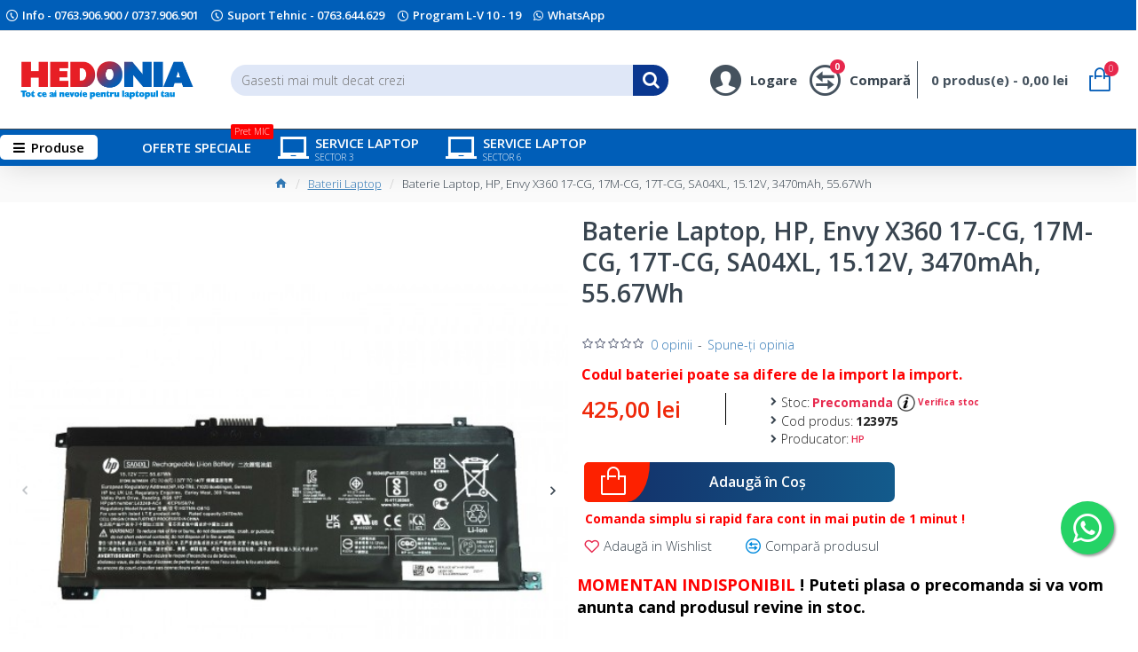

--- FILE ---
content_type: text/html; charset=UTF-8
request_url: https://hedonia.ro/livrare/
body_size: 770
content:
<!DOCTYPE html>
<html>
<head>
<link href="https://fonts.googleapis.com/css?family=Open+Sans&display=swap" rel="stylesheet">
<link href="css/all.css" rel="stylesheet">
<style>
.time {
    font-family: 'Open Sans', sans-serif;
	font-size: 13px;
	line-height: 3px;
	color: #090;
}
.stoc {
    font-family: 'Open Sans', sans-serif;
	font-size: 14px;
	line-height: 23px;
	color: #090;
}
.text {
    font-family: 'Open Sans', sans-serif;
	font-size: 14px;
	line-height: 20px;
	color: #222222;
}

sup {
    font-size: 65%;
    line-height: 0;
    position: relative;
    margin-left: .1em;
    vertical-align: baseline;
	    top: -0.4em;
}

.text-label {
    color: #999;
	font-family: 'Open Sans', sans-serif;
    margin: 0 0 0px;
    font-size: 13px;
	line-height: 19px;
}
.online {
    color: #ff5500;
	font-family: 'Open Sans', sans-serif;
    margin: 0 0 0px;
    font-size: 14px;
	line-height: 19px;
}
</style>
</head>

<body>
<div class="stoc"><p><i class="fas fa-bullseye" style="font-size:14px;"></i> <b>95% din produsele noastre se afla fizic in stoc.</b></p></div><div class="text"><p><i class="fas fa-home" style="font-size:14px;"></i> Ajunge la tine..</p></div><div class="text"><p>Livrare prin Curier Rapid - <b>20<sup>00</sup></b> lei</div><div class="text"><p>Livrare prin EasyBox/FanBox - <b>15<sup>00</sup></b> lei</div><div class="time">Luni, 26 Ianuarie - Miercuri, 28 Ianuarie</p></div><div class="text"><p><i class="fas fa-map-marker" style="font-size:14px;"></i> Produsele pot fi ridicate personal imediat in intervalul orar <b>L - V 10<sup>00</sup> - 18<sup>45</sup></b> din locatia <b>PCLaptop Dristor - Str. Racari, nr.14, bl.44, parter.</b></p></div><div class="text"><p><i class="fas fa-map-marker" style="font-size:14px;"></i> Produsele pot fi ridicate personal in <b>24-48 ore din locatia PCLaptop Crangasi - Str. Vintila Mihailescu, nr.7 bl.57, parter.</b></p></div><br>
<div class="text"><p><i class="fas fa-phone-volume"style="font-size:14px;"></i> Suport telefonic : 0763.644.629</p></div>
<div class="text"><p><i class="fas fa-exchange-alt"style="font-size:14px;"></i> Posibilitate de retur 14 zile</p></div>
</body>
</html>


<div class="online"> <b>Grabeste-te! Inca 2 persoane </b> se uita acum la acest produs. </div>



--- FILE ---
content_type: text/html; charset=utf-8
request_url: https://www.google.com/recaptcha/api2/anchor?ar=1&k=6LeS4L4UAAAAAADBgQbWfotn34A0UWiHPl-weZBB&co=aHR0cHM6Ly9oZWRvbmlhLnJvOjQ0Mw..&hl=en&v=PoyoqOPhxBO7pBk68S4YbpHZ&size=normal&anchor-ms=20000&execute-ms=30000&cb=m8f3z0xhrtwf
body_size: 49357
content:
<!DOCTYPE HTML><html dir="ltr" lang="en"><head><meta http-equiv="Content-Type" content="text/html; charset=UTF-8">
<meta http-equiv="X-UA-Compatible" content="IE=edge">
<title>reCAPTCHA</title>
<style type="text/css">
/* cyrillic-ext */
@font-face {
  font-family: 'Roboto';
  font-style: normal;
  font-weight: 400;
  font-stretch: 100%;
  src: url(//fonts.gstatic.com/s/roboto/v48/KFO7CnqEu92Fr1ME7kSn66aGLdTylUAMa3GUBHMdazTgWw.woff2) format('woff2');
  unicode-range: U+0460-052F, U+1C80-1C8A, U+20B4, U+2DE0-2DFF, U+A640-A69F, U+FE2E-FE2F;
}
/* cyrillic */
@font-face {
  font-family: 'Roboto';
  font-style: normal;
  font-weight: 400;
  font-stretch: 100%;
  src: url(//fonts.gstatic.com/s/roboto/v48/KFO7CnqEu92Fr1ME7kSn66aGLdTylUAMa3iUBHMdazTgWw.woff2) format('woff2');
  unicode-range: U+0301, U+0400-045F, U+0490-0491, U+04B0-04B1, U+2116;
}
/* greek-ext */
@font-face {
  font-family: 'Roboto';
  font-style: normal;
  font-weight: 400;
  font-stretch: 100%;
  src: url(//fonts.gstatic.com/s/roboto/v48/KFO7CnqEu92Fr1ME7kSn66aGLdTylUAMa3CUBHMdazTgWw.woff2) format('woff2');
  unicode-range: U+1F00-1FFF;
}
/* greek */
@font-face {
  font-family: 'Roboto';
  font-style: normal;
  font-weight: 400;
  font-stretch: 100%;
  src: url(//fonts.gstatic.com/s/roboto/v48/KFO7CnqEu92Fr1ME7kSn66aGLdTylUAMa3-UBHMdazTgWw.woff2) format('woff2');
  unicode-range: U+0370-0377, U+037A-037F, U+0384-038A, U+038C, U+038E-03A1, U+03A3-03FF;
}
/* math */
@font-face {
  font-family: 'Roboto';
  font-style: normal;
  font-weight: 400;
  font-stretch: 100%;
  src: url(//fonts.gstatic.com/s/roboto/v48/KFO7CnqEu92Fr1ME7kSn66aGLdTylUAMawCUBHMdazTgWw.woff2) format('woff2');
  unicode-range: U+0302-0303, U+0305, U+0307-0308, U+0310, U+0312, U+0315, U+031A, U+0326-0327, U+032C, U+032F-0330, U+0332-0333, U+0338, U+033A, U+0346, U+034D, U+0391-03A1, U+03A3-03A9, U+03B1-03C9, U+03D1, U+03D5-03D6, U+03F0-03F1, U+03F4-03F5, U+2016-2017, U+2034-2038, U+203C, U+2040, U+2043, U+2047, U+2050, U+2057, U+205F, U+2070-2071, U+2074-208E, U+2090-209C, U+20D0-20DC, U+20E1, U+20E5-20EF, U+2100-2112, U+2114-2115, U+2117-2121, U+2123-214F, U+2190, U+2192, U+2194-21AE, U+21B0-21E5, U+21F1-21F2, U+21F4-2211, U+2213-2214, U+2216-22FF, U+2308-230B, U+2310, U+2319, U+231C-2321, U+2336-237A, U+237C, U+2395, U+239B-23B7, U+23D0, U+23DC-23E1, U+2474-2475, U+25AF, U+25B3, U+25B7, U+25BD, U+25C1, U+25CA, U+25CC, U+25FB, U+266D-266F, U+27C0-27FF, U+2900-2AFF, U+2B0E-2B11, U+2B30-2B4C, U+2BFE, U+3030, U+FF5B, U+FF5D, U+1D400-1D7FF, U+1EE00-1EEFF;
}
/* symbols */
@font-face {
  font-family: 'Roboto';
  font-style: normal;
  font-weight: 400;
  font-stretch: 100%;
  src: url(//fonts.gstatic.com/s/roboto/v48/KFO7CnqEu92Fr1ME7kSn66aGLdTylUAMaxKUBHMdazTgWw.woff2) format('woff2');
  unicode-range: U+0001-000C, U+000E-001F, U+007F-009F, U+20DD-20E0, U+20E2-20E4, U+2150-218F, U+2190, U+2192, U+2194-2199, U+21AF, U+21E6-21F0, U+21F3, U+2218-2219, U+2299, U+22C4-22C6, U+2300-243F, U+2440-244A, U+2460-24FF, U+25A0-27BF, U+2800-28FF, U+2921-2922, U+2981, U+29BF, U+29EB, U+2B00-2BFF, U+4DC0-4DFF, U+FFF9-FFFB, U+10140-1018E, U+10190-1019C, U+101A0, U+101D0-101FD, U+102E0-102FB, U+10E60-10E7E, U+1D2C0-1D2D3, U+1D2E0-1D37F, U+1F000-1F0FF, U+1F100-1F1AD, U+1F1E6-1F1FF, U+1F30D-1F30F, U+1F315, U+1F31C, U+1F31E, U+1F320-1F32C, U+1F336, U+1F378, U+1F37D, U+1F382, U+1F393-1F39F, U+1F3A7-1F3A8, U+1F3AC-1F3AF, U+1F3C2, U+1F3C4-1F3C6, U+1F3CA-1F3CE, U+1F3D4-1F3E0, U+1F3ED, U+1F3F1-1F3F3, U+1F3F5-1F3F7, U+1F408, U+1F415, U+1F41F, U+1F426, U+1F43F, U+1F441-1F442, U+1F444, U+1F446-1F449, U+1F44C-1F44E, U+1F453, U+1F46A, U+1F47D, U+1F4A3, U+1F4B0, U+1F4B3, U+1F4B9, U+1F4BB, U+1F4BF, U+1F4C8-1F4CB, U+1F4D6, U+1F4DA, U+1F4DF, U+1F4E3-1F4E6, U+1F4EA-1F4ED, U+1F4F7, U+1F4F9-1F4FB, U+1F4FD-1F4FE, U+1F503, U+1F507-1F50B, U+1F50D, U+1F512-1F513, U+1F53E-1F54A, U+1F54F-1F5FA, U+1F610, U+1F650-1F67F, U+1F687, U+1F68D, U+1F691, U+1F694, U+1F698, U+1F6AD, U+1F6B2, U+1F6B9-1F6BA, U+1F6BC, U+1F6C6-1F6CF, U+1F6D3-1F6D7, U+1F6E0-1F6EA, U+1F6F0-1F6F3, U+1F6F7-1F6FC, U+1F700-1F7FF, U+1F800-1F80B, U+1F810-1F847, U+1F850-1F859, U+1F860-1F887, U+1F890-1F8AD, U+1F8B0-1F8BB, U+1F8C0-1F8C1, U+1F900-1F90B, U+1F93B, U+1F946, U+1F984, U+1F996, U+1F9E9, U+1FA00-1FA6F, U+1FA70-1FA7C, U+1FA80-1FA89, U+1FA8F-1FAC6, U+1FACE-1FADC, U+1FADF-1FAE9, U+1FAF0-1FAF8, U+1FB00-1FBFF;
}
/* vietnamese */
@font-face {
  font-family: 'Roboto';
  font-style: normal;
  font-weight: 400;
  font-stretch: 100%;
  src: url(//fonts.gstatic.com/s/roboto/v48/KFO7CnqEu92Fr1ME7kSn66aGLdTylUAMa3OUBHMdazTgWw.woff2) format('woff2');
  unicode-range: U+0102-0103, U+0110-0111, U+0128-0129, U+0168-0169, U+01A0-01A1, U+01AF-01B0, U+0300-0301, U+0303-0304, U+0308-0309, U+0323, U+0329, U+1EA0-1EF9, U+20AB;
}
/* latin-ext */
@font-face {
  font-family: 'Roboto';
  font-style: normal;
  font-weight: 400;
  font-stretch: 100%;
  src: url(//fonts.gstatic.com/s/roboto/v48/KFO7CnqEu92Fr1ME7kSn66aGLdTylUAMa3KUBHMdazTgWw.woff2) format('woff2');
  unicode-range: U+0100-02BA, U+02BD-02C5, U+02C7-02CC, U+02CE-02D7, U+02DD-02FF, U+0304, U+0308, U+0329, U+1D00-1DBF, U+1E00-1E9F, U+1EF2-1EFF, U+2020, U+20A0-20AB, U+20AD-20C0, U+2113, U+2C60-2C7F, U+A720-A7FF;
}
/* latin */
@font-face {
  font-family: 'Roboto';
  font-style: normal;
  font-weight: 400;
  font-stretch: 100%;
  src: url(//fonts.gstatic.com/s/roboto/v48/KFO7CnqEu92Fr1ME7kSn66aGLdTylUAMa3yUBHMdazQ.woff2) format('woff2');
  unicode-range: U+0000-00FF, U+0131, U+0152-0153, U+02BB-02BC, U+02C6, U+02DA, U+02DC, U+0304, U+0308, U+0329, U+2000-206F, U+20AC, U+2122, U+2191, U+2193, U+2212, U+2215, U+FEFF, U+FFFD;
}
/* cyrillic-ext */
@font-face {
  font-family: 'Roboto';
  font-style: normal;
  font-weight: 500;
  font-stretch: 100%;
  src: url(//fonts.gstatic.com/s/roboto/v48/KFO7CnqEu92Fr1ME7kSn66aGLdTylUAMa3GUBHMdazTgWw.woff2) format('woff2');
  unicode-range: U+0460-052F, U+1C80-1C8A, U+20B4, U+2DE0-2DFF, U+A640-A69F, U+FE2E-FE2F;
}
/* cyrillic */
@font-face {
  font-family: 'Roboto';
  font-style: normal;
  font-weight: 500;
  font-stretch: 100%;
  src: url(//fonts.gstatic.com/s/roboto/v48/KFO7CnqEu92Fr1ME7kSn66aGLdTylUAMa3iUBHMdazTgWw.woff2) format('woff2');
  unicode-range: U+0301, U+0400-045F, U+0490-0491, U+04B0-04B1, U+2116;
}
/* greek-ext */
@font-face {
  font-family: 'Roboto';
  font-style: normal;
  font-weight: 500;
  font-stretch: 100%;
  src: url(//fonts.gstatic.com/s/roboto/v48/KFO7CnqEu92Fr1ME7kSn66aGLdTylUAMa3CUBHMdazTgWw.woff2) format('woff2');
  unicode-range: U+1F00-1FFF;
}
/* greek */
@font-face {
  font-family: 'Roboto';
  font-style: normal;
  font-weight: 500;
  font-stretch: 100%;
  src: url(//fonts.gstatic.com/s/roboto/v48/KFO7CnqEu92Fr1ME7kSn66aGLdTylUAMa3-UBHMdazTgWw.woff2) format('woff2');
  unicode-range: U+0370-0377, U+037A-037F, U+0384-038A, U+038C, U+038E-03A1, U+03A3-03FF;
}
/* math */
@font-face {
  font-family: 'Roboto';
  font-style: normal;
  font-weight: 500;
  font-stretch: 100%;
  src: url(//fonts.gstatic.com/s/roboto/v48/KFO7CnqEu92Fr1ME7kSn66aGLdTylUAMawCUBHMdazTgWw.woff2) format('woff2');
  unicode-range: U+0302-0303, U+0305, U+0307-0308, U+0310, U+0312, U+0315, U+031A, U+0326-0327, U+032C, U+032F-0330, U+0332-0333, U+0338, U+033A, U+0346, U+034D, U+0391-03A1, U+03A3-03A9, U+03B1-03C9, U+03D1, U+03D5-03D6, U+03F0-03F1, U+03F4-03F5, U+2016-2017, U+2034-2038, U+203C, U+2040, U+2043, U+2047, U+2050, U+2057, U+205F, U+2070-2071, U+2074-208E, U+2090-209C, U+20D0-20DC, U+20E1, U+20E5-20EF, U+2100-2112, U+2114-2115, U+2117-2121, U+2123-214F, U+2190, U+2192, U+2194-21AE, U+21B0-21E5, U+21F1-21F2, U+21F4-2211, U+2213-2214, U+2216-22FF, U+2308-230B, U+2310, U+2319, U+231C-2321, U+2336-237A, U+237C, U+2395, U+239B-23B7, U+23D0, U+23DC-23E1, U+2474-2475, U+25AF, U+25B3, U+25B7, U+25BD, U+25C1, U+25CA, U+25CC, U+25FB, U+266D-266F, U+27C0-27FF, U+2900-2AFF, U+2B0E-2B11, U+2B30-2B4C, U+2BFE, U+3030, U+FF5B, U+FF5D, U+1D400-1D7FF, U+1EE00-1EEFF;
}
/* symbols */
@font-face {
  font-family: 'Roboto';
  font-style: normal;
  font-weight: 500;
  font-stretch: 100%;
  src: url(//fonts.gstatic.com/s/roboto/v48/KFO7CnqEu92Fr1ME7kSn66aGLdTylUAMaxKUBHMdazTgWw.woff2) format('woff2');
  unicode-range: U+0001-000C, U+000E-001F, U+007F-009F, U+20DD-20E0, U+20E2-20E4, U+2150-218F, U+2190, U+2192, U+2194-2199, U+21AF, U+21E6-21F0, U+21F3, U+2218-2219, U+2299, U+22C4-22C6, U+2300-243F, U+2440-244A, U+2460-24FF, U+25A0-27BF, U+2800-28FF, U+2921-2922, U+2981, U+29BF, U+29EB, U+2B00-2BFF, U+4DC0-4DFF, U+FFF9-FFFB, U+10140-1018E, U+10190-1019C, U+101A0, U+101D0-101FD, U+102E0-102FB, U+10E60-10E7E, U+1D2C0-1D2D3, U+1D2E0-1D37F, U+1F000-1F0FF, U+1F100-1F1AD, U+1F1E6-1F1FF, U+1F30D-1F30F, U+1F315, U+1F31C, U+1F31E, U+1F320-1F32C, U+1F336, U+1F378, U+1F37D, U+1F382, U+1F393-1F39F, U+1F3A7-1F3A8, U+1F3AC-1F3AF, U+1F3C2, U+1F3C4-1F3C6, U+1F3CA-1F3CE, U+1F3D4-1F3E0, U+1F3ED, U+1F3F1-1F3F3, U+1F3F5-1F3F7, U+1F408, U+1F415, U+1F41F, U+1F426, U+1F43F, U+1F441-1F442, U+1F444, U+1F446-1F449, U+1F44C-1F44E, U+1F453, U+1F46A, U+1F47D, U+1F4A3, U+1F4B0, U+1F4B3, U+1F4B9, U+1F4BB, U+1F4BF, U+1F4C8-1F4CB, U+1F4D6, U+1F4DA, U+1F4DF, U+1F4E3-1F4E6, U+1F4EA-1F4ED, U+1F4F7, U+1F4F9-1F4FB, U+1F4FD-1F4FE, U+1F503, U+1F507-1F50B, U+1F50D, U+1F512-1F513, U+1F53E-1F54A, U+1F54F-1F5FA, U+1F610, U+1F650-1F67F, U+1F687, U+1F68D, U+1F691, U+1F694, U+1F698, U+1F6AD, U+1F6B2, U+1F6B9-1F6BA, U+1F6BC, U+1F6C6-1F6CF, U+1F6D3-1F6D7, U+1F6E0-1F6EA, U+1F6F0-1F6F3, U+1F6F7-1F6FC, U+1F700-1F7FF, U+1F800-1F80B, U+1F810-1F847, U+1F850-1F859, U+1F860-1F887, U+1F890-1F8AD, U+1F8B0-1F8BB, U+1F8C0-1F8C1, U+1F900-1F90B, U+1F93B, U+1F946, U+1F984, U+1F996, U+1F9E9, U+1FA00-1FA6F, U+1FA70-1FA7C, U+1FA80-1FA89, U+1FA8F-1FAC6, U+1FACE-1FADC, U+1FADF-1FAE9, U+1FAF0-1FAF8, U+1FB00-1FBFF;
}
/* vietnamese */
@font-face {
  font-family: 'Roboto';
  font-style: normal;
  font-weight: 500;
  font-stretch: 100%;
  src: url(//fonts.gstatic.com/s/roboto/v48/KFO7CnqEu92Fr1ME7kSn66aGLdTylUAMa3OUBHMdazTgWw.woff2) format('woff2');
  unicode-range: U+0102-0103, U+0110-0111, U+0128-0129, U+0168-0169, U+01A0-01A1, U+01AF-01B0, U+0300-0301, U+0303-0304, U+0308-0309, U+0323, U+0329, U+1EA0-1EF9, U+20AB;
}
/* latin-ext */
@font-face {
  font-family: 'Roboto';
  font-style: normal;
  font-weight: 500;
  font-stretch: 100%;
  src: url(//fonts.gstatic.com/s/roboto/v48/KFO7CnqEu92Fr1ME7kSn66aGLdTylUAMa3KUBHMdazTgWw.woff2) format('woff2');
  unicode-range: U+0100-02BA, U+02BD-02C5, U+02C7-02CC, U+02CE-02D7, U+02DD-02FF, U+0304, U+0308, U+0329, U+1D00-1DBF, U+1E00-1E9F, U+1EF2-1EFF, U+2020, U+20A0-20AB, U+20AD-20C0, U+2113, U+2C60-2C7F, U+A720-A7FF;
}
/* latin */
@font-face {
  font-family: 'Roboto';
  font-style: normal;
  font-weight: 500;
  font-stretch: 100%;
  src: url(//fonts.gstatic.com/s/roboto/v48/KFO7CnqEu92Fr1ME7kSn66aGLdTylUAMa3yUBHMdazQ.woff2) format('woff2');
  unicode-range: U+0000-00FF, U+0131, U+0152-0153, U+02BB-02BC, U+02C6, U+02DA, U+02DC, U+0304, U+0308, U+0329, U+2000-206F, U+20AC, U+2122, U+2191, U+2193, U+2212, U+2215, U+FEFF, U+FFFD;
}
/* cyrillic-ext */
@font-face {
  font-family: 'Roboto';
  font-style: normal;
  font-weight: 900;
  font-stretch: 100%;
  src: url(//fonts.gstatic.com/s/roboto/v48/KFO7CnqEu92Fr1ME7kSn66aGLdTylUAMa3GUBHMdazTgWw.woff2) format('woff2');
  unicode-range: U+0460-052F, U+1C80-1C8A, U+20B4, U+2DE0-2DFF, U+A640-A69F, U+FE2E-FE2F;
}
/* cyrillic */
@font-face {
  font-family: 'Roboto';
  font-style: normal;
  font-weight: 900;
  font-stretch: 100%;
  src: url(//fonts.gstatic.com/s/roboto/v48/KFO7CnqEu92Fr1ME7kSn66aGLdTylUAMa3iUBHMdazTgWw.woff2) format('woff2');
  unicode-range: U+0301, U+0400-045F, U+0490-0491, U+04B0-04B1, U+2116;
}
/* greek-ext */
@font-face {
  font-family: 'Roboto';
  font-style: normal;
  font-weight: 900;
  font-stretch: 100%;
  src: url(//fonts.gstatic.com/s/roboto/v48/KFO7CnqEu92Fr1ME7kSn66aGLdTylUAMa3CUBHMdazTgWw.woff2) format('woff2');
  unicode-range: U+1F00-1FFF;
}
/* greek */
@font-face {
  font-family: 'Roboto';
  font-style: normal;
  font-weight: 900;
  font-stretch: 100%;
  src: url(//fonts.gstatic.com/s/roboto/v48/KFO7CnqEu92Fr1ME7kSn66aGLdTylUAMa3-UBHMdazTgWw.woff2) format('woff2');
  unicode-range: U+0370-0377, U+037A-037F, U+0384-038A, U+038C, U+038E-03A1, U+03A3-03FF;
}
/* math */
@font-face {
  font-family: 'Roboto';
  font-style: normal;
  font-weight: 900;
  font-stretch: 100%;
  src: url(//fonts.gstatic.com/s/roboto/v48/KFO7CnqEu92Fr1ME7kSn66aGLdTylUAMawCUBHMdazTgWw.woff2) format('woff2');
  unicode-range: U+0302-0303, U+0305, U+0307-0308, U+0310, U+0312, U+0315, U+031A, U+0326-0327, U+032C, U+032F-0330, U+0332-0333, U+0338, U+033A, U+0346, U+034D, U+0391-03A1, U+03A3-03A9, U+03B1-03C9, U+03D1, U+03D5-03D6, U+03F0-03F1, U+03F4-03F5, U+2016-2017, U+2034-2038, U+203C, U+2040, U+2043, U+2047, U+2050, U+2057, U+205F, U+2070-2071, U+2074-208E, U+2090-209C, U+20D0-20DC, U+20E1, U+20E5-20EF, U+2100-2112, U+2114-2115, U+2117-2121, U+2123-214F, U+2190, U+2192, U+2194-21AE, U+21B0-21E5, U+21F1-21F2, U+21F4-2211, U+2213-2214, U+2216-22FF, U+2308-230B, U+2310, U+2319, U+231C-2321, U+2336-237A, U+237C, U+2395, U+239B-23B7, U+23D0, U+23DC-23E1, U+2474-2475, U+25AF, U+25B3, U+25B7, U+25BD, U+25C1, U+25CA, U+25CC, U+25FB, U+266D-266F, U+27C0-27FF, U+2900-2AFF, U+2B0E-2B11, U+2B30-2B4C, U+2BFE, U+3030, U+FF5B, U+FF5D, U+1D400-1D7FF, U+1EE00-1EEFF;
}
/* symbols */
@font-face {
  font-family: 'Roboto';
  font-style: normal;
  font-weight: 900;
  font-stretch: 100%;
  src: url(//fonts.gstatic.com/s/roboto/v48/KFO7CnqEu92Fr1ME7kSn66aGLdTylUAMaxKUBHMdazTgWw.woff2) format('woff2');
  unicode-range: U+0001-000C, U+000E-001F, U+007F-009F, U+20DD-20E0, U+20E2-20E4, U+2150-218F, U+2190, U+2192, U+2194-2199, U+21AF, U+21E6-21F0, U+21F3, U+2218-2219, U+2299, U+22C4-22C6, U+2300-243F, U+2440-244A, U+2460-24FF, U+25A0-27BF, U+2800-28FF, U+2921-2922, U+2981, U+29BF, U+29EB, U+2B00-2BFF, U+4DC0-4DFF, U+FFF9-FFFB, U+10140-1018E, U+10190-1019C, U+101A0, U+101D0-101FD, U+102E0-102FB, U+10E60-10E7E, U+1D2C0-1D2D3, U+1D2E0-1D37F, U+1F000-1F0FF, U+1F100-1F1AD, U+1F1E6-1F1FF, U+1F30D-1F30F, U+1F315, U+1F31C, U+1F31E, U+1F320-1F32C, U+1F336, U+1F378, U+1F37D, U+1F382, U+1F393-1F39F, U+1F3A7-1F3A8, U+1F3AC-1F3AF, U+1F3C2, U+1F3C4-1F3C6, U+1F3CA-1F3CE, U+1F3D4-1F3E0, U+1F3ED, U+1F3F1-1F3F3, U+1F3F5-1F3F7, U+1F408, U+1F415, U+1F41F, U+1F426, U+1F43F, U+1F441-1F442, U+1F444, U+1F446-1F449, U+1F44C-1F44E, U+1F453, U+1F46A, U+1F47D, U+1F4A3, U+1F4B0, U+1F4B3, U+1F4B9, U+1F4BB, U+1F4BF, U+1F4C8-1F4CB, U+1F4D6, U+1F4DA, U+1F4DF, U+1F4E3-1F4E6, U+1F4EA-1F4ED, U+1F4F7, U+1F4F9-1F4FB, U+1F4FD-1F4FE, U+1F503, U+1F507-1F50B, U+1F50D, U+1F512-1F513, U+1F53E-1F54A, U+1F54F-1F5FA, U+1F610, U+1F650-1F67F, U+1F687, U+1F68D, U+1F691, U+1F694, U+1F698, U+1F6AD, U+1F6B2, U+1F6B9-1F6BA, U+1F6BC, U+1F6C6-1F6CF, U+1F6D3-1F6D7, U+1F6E0-1F6EA, U+1F6F0-1F6F3, U+1F6F7-1F6FC, U+1F700-1F7FF, U+1F800-1F80B, U+1F810-1F847, U+1F850-1F859, U+1F860-1F887, U+1F890-1F8AD, U+1F8B0-1F8BB, U+1F8C0-1F8C1, U+1F900-1F90B, U+1F93B, U+1F946, U+1F984, U+1F996, U+1F9E9, U+1FA00-1FA6F, U+1FA70-1FA7C, U+1FA80-1FA89, U+1FA8F-1FAC6, U+1FACE-1FADC, U+1FADF-1FAE9, U+1FAF0-1FAF8, U+1FB00-1FBFF;
}
/* vietnamese */
@font-face {
  font-family: 'Roboto';
  font-style: normal;
  font-weight: 900;
  font-stretch: 100%;
  src: url(//fonts.gstatic.com/s/roboto/v48/KFO7CnqEu92Fr1ME7kSn66aGLdTylUAMa3OUBHMdazTgWw.woff2) format('woff2');
  unicode-range: U+0102-0103, U+0110-0111, U+0128-0129, U+0168-0169, U+01A0-01A1, U+01AF-01B0, U+0300-0301, U+0303-0304, U+0308-0309, U+0323, U+0329, U+1EA0-1EF9, U+20AB;
}
/* latin-ext */
@font-face {
  font-family: 'Roboto';
  font-style: normal;
  font-weight: 900;
  font-stretch: 100%;
  src: url(//fonts.gstatic.com/s/roboto/v48/KFO7CnqEu92Fr1ME7kSn66aGLdTylUAMa3KUBHMdazTgWw.woff2) format('woff2');
  unicode-range: U+0100-02BA, U+02BD-02C5, U+02C7-02CC, U+02CE-02D7, U+02DD-02FF, U+0304, U+0308, U+0329, U+1D00-1DBF, U+1E00-1E9F, U+1EF2-1EFF, U+2020, U+20A0-20AB, U+20AD-20C0, U+2113, U+2C60-2C7F, U+A720-A7FF;
}
/* latin */
@font-face {
  font-family: 'Roboto';
  font-style: normal;
  font-weight: 900;
  font-stretch: 100%;
  src: url(//fonts.gstatic.com/s/roboto/v48/KFO7CnqEu92Fr1ME7kSn66aGLdTylUAMa3yUBHMdazQ.woff2) format('woff2');
  unicode-range: U+0000-00FF, U+0131, U+0152-0153, U+02BB-02BC, U+02C6, U+02DA, U+02DC, U+0304, U+0308, U+0329, U+2000-206F, U+20AC, U+2122, U+2191, U+2193, U+2212, U+2215, U+FEFF, U+FFFD;
}

</style>
<link rel="stylesheet" type="text/css" href="https://www.gstatic.com/recaptcha/releases/PoyoqOPhxBO7pBk68S4YbpHZ/styles__ltr.css">
<script nonce="ZOrUZlD8-bGTH5ivGl5YZQ" type="text/javascript">window['__recaptcha_api'] = 'https://www.google.com/recaptcha/api2/';</script>
<script type="text/javascript" src="https://www.gstatic.com/recaptcha/releases/PoyoqOPhxBO7pBk68S4YbpHZ/recaptcha__en.js" nonce="ZOrUZlD8-bGTH5ivGl5YZQ">
      
    </script></head>
<body><div id="rc-anchor-alert" class="rc-anchor-alert"></div>
<input type="hidden" id="recaptcha-token" value="[base64]">
<script type="text/javascript" nonce="ZOrUZlD8-bGTH5ivGl5YZQ">
      recaptcha.anchor.Main.init("[\x22ainput\x22,[\x22bgdata\x22,\x22\x22,\[base64]/[base64]/[base64]/[base64]/[base64]/UltsKytdPUU6KEU8MjA0OD9SW2wrK109RT4+NnwxOTI6KChFJjY0NTEyKT09NTUyOTYmJk0rMTxjLmxlbmd0aCYmKGMuY2hhckNvZGVBdChNKzEpJjY0NTEyKT09NTYzMjA/[base64]/[base64]/[base64]/[base64]/[base64]/[base64]/[base64]\x22,\[base64]\\u003d\x22,\x22w75hwqfDlsOaS8OXw5rDjsOUYMOvbMOaY8KwwojDrHDDrCgTWh8dwpXCl8K/[base64]/DnlVFW8Kzw5nDn8OfBcK4w7d1G0EuDcO/wp/CvwTDpD7CrcOSeUNowp4NwpZTTcKsej/CosOOw77CpBHCp0pLw7PDjknDgyTCgRVrwqHDr8OowoM8w6kFWsKIKGrClsKQAMOhwpzDqQkQwrnDisKBAQgMRMOhMXYNQMOgX3XDl8K3w5vDrGtsHwoOw6PCgMOZw4RMwqPDnlrCnzh/w7zCmDNQwrg1XCUlU2/Ck8K/w7PChcKuw7IOHDHCpx1QwolhM8Khc8K1wp3CkBQFfzrCi27Dh3cJw6k5w7PDqCtAWHtREsKaw4pMw7RowrIYw7bDrSDCrTPClsKKwq/Dijg/ZsKfwqvDjxkFVsO7w47DlcKHw6vDolrCq1NUdMO1FcKnAMKLw4fDn8K8JRl4wrDCjMO/[base64]/CiFFNQHrDgzzDvMK2JcKjfxI4w6A5cRnCpVBuwrkww7nDp8KLD1LCvXHDl8KbRsKdVsO2w6w/Y8OIKcKXZ1PDqiJbMcOCwpnCrHU9w6PDhsO5ScKeUcKEMl99w5VZw4tLw6U9PSMhc2bCrCrDi8OBJAEdw77ClcOowoLCtB5kw75uwr/DkyzCiDIywqzCisO4IsO7EMK6w5xFJ8KOw401wrvChsOxRzIiUcKvA8K9w4vDoFIbw6wZwqjCr1/DqXlQfsO5w5QEwocBL37CosOleHzDlkJXTsOaGlXDpX/[base64]/B8KNw5NpYMKnwofDuXbCuMK8w6rCsSIeBcKXwqhgBi3CmsODP0TDqsO7JndJaSrDp1vCmFtpw5xUfMK9U8O3w6bCocKaN33Cq8OswqXDvsKQw6Erw4dVZMK+wpXCmcK/w5jDq3zCkcKoOy5eY0rDtMONwpI5OxE2wrzDmm4rYsOqwrFNW8KiG0XCmRPCrmjDkGkzDzzDg8OuwqZAG8ONFDzCg8K/EjdywprDpMOXwr/[base64]/[base64]/djsyPituRC9Iw7LCtMKtDsOrRDjClEXDhsO1wqDDliDDkcKJwolPNhPDrh9PwqR6GsOUw44qwpdLEWLDuMO/DMOZwp1hSB0kw6XChMOjMAjCscOaw7HDr0fDjsKCKkcOwotww480fMOqwod/cnPCqDRYw4cta8O0X3TClQDChhzCp2NsG8KeOMKpccODGcO2QMO3w7YgBVhnPRHChcO+SiXDlsKmw7XDhhPCncOUw6lWVCPDh0rCg31VwqMOYMKCa8Okwp9PdXQzZ8OgwppaDcKeeznDgQ/DmTcNJwoTVcKRwpx4VMKTwrVlwqRDw4PChGszwp5bUDXDn8OPW8O0OizDlD1oW2rDm2PCosOiecOqHRMicF/[base64]/wobDsTNCwpPCisOoKcOobMOoNTjCksOTY8KDcAwww5MbwrXCmcOZc8OCfMOlwrDCpynCq2AGw4DDsDPDmQBcwrDCiA0Mw7hzGk0lw75Fw4tfAl3DvS3CpMKvw4LCh3/DpMK8EsK2C2YrT8OXHcKCw6XDmFrCusKPI8KkLWHCm8O/wrvCs8KVCEjDkcOBPMOPw6BZwo7DmsKewrnCvcOLERHCggHDisKwwqgVwp7CksKOPzcpBXJUwq7CpWdoEgbCuHVow4zDr8KQwrE/O8OLw51+wrFbwpAjRD7ClsKYwrFrfMKAwoMzHcOCwrx4wo/ChSJhZMOewoDClcO1w7wBwqrDvzTDu1UrFxgVdGvDgMO4wpJbTx4Bw6jDk8OFw6rDvz/DmsOMdHdkwq/DtEoHIcKYwr7DkMOuc8KkJ8OAwonDulBULHbDjjjDvsOTwr/[base64]/GMOZwoXDhHgYwrhkwqsVVcKiwpAEw63Dpk3DmsOoNGjCnFouQcOXT0nDvC1jRBxpVMKQwofCgcOmwox2MATClMKob2UXw6w+DlbDo3PCisOVasK+QMOJbMK+w7PCmSDDtFDCmcKkwr5bw4pQJMK/w7bCuBvCn07CpkXCuHzDii3CtnzDthsoQmHDrx8FS0UAOcKRP2jDqMKMwqjCv8KswpZvwoduw6jDrRLCnWsxN8KQAhJvRFrCpsKgVhXDk8KKwrXCvWoEOB/[base64]/CslvDpkUAwr3Dp29CwrfDhidad8OvGhMeKsKMBsOTDAHCrMKPVMORwrzDrMKwAzN2wqxHTRdGw7lCw6/CgsOMw4HDvB/DocKxwrRvTcOBVGjCgcOHaUh8wrrDgEfCp8KzfsOZWVtQOjjDoMOfw7HDmmrCvxLDl8OEwr0BKcOiwo/[base64]/CsCLCn8OlwosHw7pbPMK4LMK1asOpdsO9wpLDsMKlw7HCvmE/w7skMkFIcAoAJcKeRcKLAcKKR8OZUBkfwrQ4wrXCtcKPI8OZIcOSw4Z5Q8O7woUewpjCtsOqwp9Hw5dNwqbDnzsOSTDClMOxecKywr3DocKfLMOnQcOKNF/DmcKTw6/Dijlfwo3CuMKNacKZw6d0FsKpw6LCnDkHNUMUw7Mmd3jCgExKw6PCpsKawrIXwp7DrsO2wp/Cm8KcMkrDl2HCthrCmsKvw5AbNcKqB8O6w7RFGz7CrFHCpUQswoZFERXCm8KEw6LCqE09LH5FwoBmw71zwrl8ZwbCo1/[base64]/DpsOqwrrCksOpG0gYYX1bF8K1wrlgw4R5wqTDtsO6w4jCi3Arw7lBw4nCl8OPw63CpcOCIhMkw5UcTkpjwoHCrhM4wr98wq7CgsK7w6VkFU8aUMOZw759wpw2SQ5VfcKEw5EXeU4PZBDCoG/DjgJaworChF/CusOKJGZIYcK3wqfDu3vCuwQUAhTDksOPwqUXwrtPOMK2w4LDtsKYwqLDvcOmwrzCjMKLG8Oywr/CsAjCpMKvwp0HbcKmOnZRwqzCj8O1w4rChRjDhnhQw73Cp1sww5B/[base64]/wo52w7QeHmjCrmtxw4zCklTCmMK4c8KKw58KwprCpsKeO8OMYsK8wppTdFLCpBNwKsOqbcOYH8KswrkONXXCsMOiVMKrw7TDgsOYw4ZpeVJtwpzCt8OcOcKrwqdyOgPDv1/Ci8OXAcKtWkMJwrrDgsKOw4NjTsOfwrcfasOBw4kQLcK+w4MaUcK9aGkpwp11wpjCvcKmwp/Dh8KEW8Oqw5rCmk0CwqbCrGjDqcOJc8KpDcKewolAFcKuJ8KZw7MubsO9w73DtMKGTko4w7B1DsOKwopAw5JmwoHDmjDCn2zCgcKswrzCoMKBwrzDmTrDi8KtwqrDrcOLZsKnBGQSeX95DQPCl2smw6vCg13CpcOMY1EzdsOdQBPCoB/ClGbDtcOoE8KHcAHDt8KwZB7CocOcJcOIMUfCtUHDtwLDoBthfMKlw7d9w6fCmsKvwpvCg07CjlNpCFxyNW1RD8KtG0BCw47DtsKdBwozP8OdFA5GwqnDrMOhw6owwo7Ds3TDpSzCgcKqJWLDkgp5Em9xEVcswoIzw5LCtUzClsOrwrPCvnABwrnCuE4lw7PCngl/Jx7ClF7DvcK/w5kVw5vClsOFw4HDosKLw4FSbQ0nAMKhNXwyw7nCusOmOMOJYMO0IcKwwrzCnyIJG8OMS8KuwrVow4zDshrDiTbCp8K5w6/[base64]/VEfCrMOjNRTCkGPDi3jDmyXDlBpqNcKkdxIfw6XDg8KswotOwphLDMOefTfCvQLCh8K1w6pHFEfDiMKbwpJiMMOXwrTCtcKgdsKWw5bChBBsw4nDkBxAf8O/wpPCtcKJD8OKGsKOw7sMWcOew4ZdXMK/wo7DqSPDgsKZcHXDo8K/VsO9bMOqw7LDpMKUaiLDncK4wpjCqcOHL8KnwrvCvMKfw59ZwohgBkoGwphjUAFtVCnDgyLDscOUBcOAXsO+w6tIH8O/[base64]/[base64]/[base64]/YwfCgcO+OsOXwrHCvkBxZSxKP0LDvMKUw5TClcKbw6Z6bMO8SU1/wprDkiNVw6vDjsKNHw/DgMKUwodDAgLCjkVOw4gpw4bCgBA0EcOSOxI2w4cSJcOYwrQgwoQda8OSTsKrw7Z1UFTDvXPCuMKjEcKqLsKAM8KdwonCrsKrwpE+w57DlnYHw67DvB7Ct3Ntw5I2NMKzIhzCmsOGwrTCssO/ecKta8KeU2U7w6l8w78vUMKSw5vDrjbDqiYFacKbJ8K8wrXCvcKhwofCpMORwpLCscKEbMOAAV0OKcKRcTXDo8O3wqo+IyFPFSrDqcKew7/DsQtPw41Fw7ssYzvCj8Ojwo3Ci8KQw7xZcsOYw7XDm0/Dn8O0EgYMwoLCuGsGGcKuw4UTw6M6TMKEeAFvQlNEw65jwobCqRULw5bDicKAPnrCgsKKworDusKYwq7Cg8Kpw49OwqhCwqnDgE8Cwq3CgVU1w4TDu8KYw65bw7/ChzgjwpTDiDzCqsOOwpZRw5BcWcOqMBRgwprDjU3CoXDCr1jDvlPDu8KgLkVBwroKw5nCpzrClcO2w6VSwpxyf8K/[base64]/DmSDCrH/[base64]/[base64]/Dmy7Do8OUw4zDoBnCjBzDjBhmwqfDgjAgasOEIELCpBfDncKnw6AUOzRqw4s9OcOhScKKC04PO13CvHvCm8OAJMOdLsOLdEPCjcK6RcOWd3jCuSDCscK3FcO5wpTDqSMKRBcbw4DDkMOgw67DoMOLw4TCvcKVeGFWwrrDo2PDo8OZw6kcU3/[base64]/CmsK/OMOWJ2ZSFn7DiDFdKDw5w4UTeG/DhAE8AxzCgwF0wpFwwqtiGcOWY8OYwqPDocOwFsOkw4AtDzcTYcKzwoDDsMOtwr9Iw4giw4nDmMKpR8OvwpQpY8KdwogMw5vCn8Oaw7NiDMKRKsO9WcO5w51fw5F2w7pzw5HCoyo9w5LCp8Kzw5FaIsKTM3zCkMKSSX7DllnDksK/wp3DrDIcw5HCkcOASsORW8OGwoAOS3tkw7/[base64]/CtRLDnAJhwoTDp8K+PxtbVAjDrSc1wrrCoMKMwqPDmnDCucKpw6Arw5fCrsKPwo9MPMOqwqXCv3jDuijDkFZQcgzCo30sLA0Ywo42a8O+BHwPJSbCjcKdw6B9w7hqw6DDogPDqHXDlcKgwpzCncKnwo1tIMOjVMOvBRV4HsKew4LCsTVqP0/Dt8KMAALDtcKVwrxzw4HDtw/DkG/CpHXDiFHDgMO3FMKZfcOxTMOmIsK2TSsOw4AHw5FvRMOqfsOPByI5wpvCqsKfwrvDihRuw6Ezw4/Co8Oowq8kTcKww6nClDDCtWTDgcKvw6dPbMKNwqsjwq/ClMKcwpzCpAnCpzMHKsOGwol1ScKeDMKhUhZVR3Ehw43DqMKqEko2TsK/wrkPw5EOw6IXOygRSiwFVcKPaMORwpnDksKEwpnCrmvDpsO5GMKkA8KMDMKsw5HDnMKNw4fCozzCsRkia280CVnDtMOgHMOfPMKGecK1wp0dfXtQUDTCgw3CkglKwqTDpSNTWMKXw6LClcKswqwyw7lLwp3CssKNw6XCiMKQKcKTw7TCi8O2wrsEaTDCj8Kpw6/[base64]/CicKuDsKkwqklw50cBHQqwo0FUsKUw6ETG1V0wqwIwqrCkF3Cs8KwTFIDw5jCrRdjJMOtwrrDjcObwqLCim3Dr8KaHzBuwp/DqEQgF8OPwoJCwqvCvcOXw5N6w4VBwpzCoQ5jTjPCm8OKJghsw43CrsKxLTREwqzDtkLDlR9EHAPCrDYSBhfCr0HChCNcOkXCjMKzw4jCkDzCnkc2GcOAw6EyJ8OawqkUwoDChsOGax9twr/[base64]/DosKtwonCi8KAw4QgwqPDnsOyw6nDu0bDqsK9w5DDiSfCgcKpw7TDhMOQBWXDtMK8DcOhwp0yX8KrIsOuOsK1EmMjwogkdMOREl/DgHDDmXbCi8OpRgjCgVDCsMKewoPDnGXCssOrwq4YMH4+wopBw4UAw5LChMKgU8KlBsOBPB/CmcK8T8KcbzdMwofDlMKzwqTDrMK3wo3DmMOvw6k2wobDr8OpA8OpcMOSw5ZCwosVwoo7SknCocORLcOAw6QSw6l8wo5gMhFkwo1Mw48+U8OgF1pfw6nDt8Oaw5rDhMKWSyrDmy3DmwHDnGzCvcKXZcO/MA3DnsOpBsKPw5VjEjrDhXnDqB/CsBMTwrLClwYewrbCr8KwwoRywp9eF3fDlcKSwp8CHE8Bc8Kuw6/DqcKfYsOlBMKqwpIcLsONw6vDmMKiDRZVw5HCqz9nag5iw4fCm8OWVsODZw/CrHd5wppzFU3Cv8Okw4pIeyZJIcOAwq8+RsKjF8KAwqNIw5t+ayLCom1YwofCoMKGMGM6w445wqgVb8K+w6XDi2TDh8ObWsO+wq/CgCJZHzHDtsOuwrXCh27Do2ghw7R9O2/[base64]/CjTl6w5nDqG/[base64]/wp3DgcKcSMObw4rCjsOSwrHCjSzDq0pLXEzDncKnCU5fwrDDv8KywoBGw6XDn8OjwqrCkXtFfmEMwodnwpnCpTMlw48Yw6cCw7fDg8OSccKCNsONwpPCrMKEwqLCr3Imw5zDlcOKfywKL8KjCAvDoDnCpw3CqsKqAcKaw7fDgsOUU3jCvsKjw6h+J8KZw4vCj3/CnsKXaCrDlXnDjzLDqETDucO4w5powrnCihjCkXcbwpQxwoVPBcKUJcOww44jw7tDwr3Ckg7DgGc5wrjDsWPCtg/DlCVaw4PDqcKaw4oETR/DvDjCmsOsw6Ztw5vDk8Kbwq3CiWbCpMKXwovDpMOowq9KCC7DtkLDpg9bTGjDnR95w7VkwpbCj2TChBnCg8K4wrLChGYEwq/CuMKswrsGXsO/wpVgNArDvBE/Z8KxwqgJw5fCgMOQwojDncOiDQbDhMKBwqPChFHDgMKcI8OBw6TCmMKbwrnCkx9GZsKURC9yw5pSwqFTwo8/w6hZw7PDtWg1JsKmwoFJw55kC2dTwpHDuibDhsKvwq/DpzXDuMOzw7nDm8ORT35nI05iHmAtCcOHw7TDtMK9wq9qAXwgE8KMwoQGd1LDrH1HeWDDkDxIL3oFwqvDmMO1KB10w65ow6Fbwp7DuljDscONO3/Do8OGw7Jkw4w5wos/w73CsFxdMsK3O8KOwqV4w4gjI8OxTzImDWHCkzLDhMOKwrrDuVt5w5bCkF/DpsKZBGXDlsOgbsOfw5gYH2vCrWApYkbDqcKBS8KLwp1jwrMMIyVUwo7Cu8KRLsOYwp18wqXCgMK6TsOCdjpowooGacKFwoDCoQvClMOORMOkaCfDlldxc8OKwrNEw5vDosODDXphMTxnwqlhw7ACOsKvw40/wpjDhAV/[base64]/[base64]/[base64]/fn90wqB0AsK/YDZpwogXw4Ifw4XDrcO0wrkvYi/[base64]/[base64]/DlQ1rc8KAL1t8w7MLw7gqw4cCwrplRsKyesOvWcKVesOSb8KDw47CskvDo1DDk8KmwpfDl8KVcX/[base64]/[base64]/[base64]/w7PDosOWcWRKwqoiw7PDv8OWH8Okw5LDq3xWw5XDj8KgU0XCgsKtwrTCojoaPll0w5AsAcKTVDnClA3DhsKbBMKaKcOjwqDDsC/[base64]/Di8KFwqrDni9Vw5LDpsO3wrETw5TDhsKAIsORKn5VwrjCiHrDo043wq3DjA5iwo/CoMK/d1craMOrICUTdnbDl8Kqf8KcwqvDnsOQXGgXw51LAcKIbMO0CcOiCcO5S8OGwqPDqcKBC3LCjBkOw4/[base64]/w4ZoTWc4NMK4VcKUwrNiw55fw6skUcK3woNowqtRwpsrw5jDrcOpIcOEAz5Sw6bCusKEFsOrJE/CiMOhw6nDtcKHwrsvecKTwr/CiBvDscKZw7zDm8OwQMOwwpjChMOmH8KYw6vDk8O/VMOqw6trV8KEwrjCjcO2XcO+CsKxLDfDqHc+w5pxw6HCh8KsHMOJw4/DjExnwqrCl8OqwpQWTR3CvMO4S8KnwrbCoH/CmwkfwrhxwpJEwo88LR/CmyZXwqbCs8KnVsKwIH7CtcKowq0Yw7LDgRYYwqh4PlXCnGPCumBpwqQcwrAjw5labGfCkMK/[base64]/wrPDoMKlSsKJw57CnMKMwrA7dl3DjMKNw6nCtMKcAQ1Zw6/DrsK5DXTCisOcwqvDhsOPw6zCrsOAw6MTw47CiMKPb8O5X8OGBi/DnVbCrsKDbizDicOAwqzCsMOvFX5AaCVQwqhAwr5Dw6RxwrxtGWXCqmbCiyPCsmN2fcO0EyIOwqorwoTDiD3CqcOxwqhfTcK9bCnDnR3CqMKXcErDkkfCt0YQHMKMBWciSQrDj8OYw48IwrYuWcOuw7/Cn2bDgcKEw4Ehwr3CkH/DuBNicxPCknEXbsK6E8KaDcOKbsOIPsOCbErCqsKmM8OcwoPDiMKgCMKdw74oKE7CuH3DpXbClsOZw60TPxDCoTTCgFNdwpFew5RCw6lfd3Rvwq4/G8Olw5NRwoRTHELCkcOGwqzDjcKiwoQPVTvDmRU+AMOvWcKpwosnwrDCs8KEF8KCw5HDpzzCoiTCumrDp0PCqsKVV3/DpRM0JyXDiMK0wpDDm8KGw7zCrcKCwqHChhF2Zz5sw5HDshNLbHoDClg2XMONw7LCihwRwoPDgCk0wr9YRMKIFcO2wqXCm8OcWAXDucKyD0Ecwq7Dl8OSRyAaw5tfLcOPwo7Dr8OLwp8owpNZw6/CgMOTOMK1JW42PsOywrIrwo7Cr8OiZsKRwrnDumzDtsK7QMKEdsK6w61Tw5/DkjpYwpPDisOow4fDrQLCscOJNcOpXStXYAAzIEBGwpRQJ8KvBcOow5HChcOLw4bDjRbDg8KKJGvCpnrCmMOMwo1pF2QFwqN5w65jw5LCusOPw4/DpcKKX8KZJlMhw58zwpJUwpgdw5HDgMKFSA/CqsKrQ2TCqRjCsQXDucO1wqLCucOdc8KBUMKJw7trbMOMIcKtwpArbknCsDnDocOhwo7Dt34cYMKxwp8zZUI+fRAuw7fCjnbCqlQgK3nDjFzCm8Oxw5jDmsOLwoPCqmVvwqbDiVzDr8O+wo/Di1N8w5h4BMOXw47Cimcqwr7DqsKHw5JFwpnDvUbDtWLDtknCvMO6wobDggbDiMKKY8O+eyDDosOGb8KqR2lKNcKjRcOUwonDjcKVVMOfwrTDj8KfT8OGw5dQw6TDqsK/w5xNFmbChcOYw4pZRsObICzDjMOlBgbCjFB2f8OFRUbDqx1LDMO+O8K7McK1DzBgWyFFw77DvXsqwrM/FMK8w7PCs8Onw5dAw5Jhw5rCoMOTAcKew4R7YF/[base64]/Di8O/KsKyKsKdw63CpCLDtEXCkBfCicKXwqnCg8K6OnzDkFN/fcOdwpjCi1NGWCFcfyNsT8O5wpR/[base64]/w5nCty0HQnfCmid+ZMKlIcK/w6NPIxzCocOILQ5tdwdxfBxEL8OoP0bDmD/DrBwZwpjDlEYow4ZZw7zChVrDnjVfFmfDrsOaVXzDhVsow6/DvTbCqcOzUcKNMytfw57DlE7CoG0Owr7CvMOdCcKQE8OJwpnCvMO4IxQePmDCusK0H27DqsK3L8KobcOLZRPCrnFrwqzDoXzChAXDj2cHwqPDosOHwovDoH4LcMOYwqJ8Nhofw5hywrl6XMOxw5MWwqUwAkkgwqh3bMKRw7LDv8KCwrU3FsOcwqjDlcKawql+ND/CjMO4UMOfQGzDpA8qwrnDhRrCvgtHw4jCisKfKMK+Cj7Cn8KQwoodNMO9w6/DjiUVwqkYDsOSTMO0w43DosOYLMObwoNSDMKBEMKcCGBcwr7DuwfDhmLDtXHCr3zCt3FFdDcZQAkow7nDgMOvw64hSMKIPcKTw7TDpy/[base64]/Dj8K7ScKTUsKEwpLCnBbDhm/CgHZ1NnTDr8OlwrjCjWjCrMOVw5FEwq/[base64]/DssK/dAJmw5HCmsODw4kxU8OyFyYEwps8bXHDl8O6w45BWsOjdD1Kw6bCrW5SdUh7IMOxwr7Drx9iw5goOcKdfMOkwo/DoUzCjTTCuMOZCcOYaCTDpMKswqPCiBQHwohAw4oCOMKPw4YcTBTDpEMAbWB/aMKKw6bDtyd6D3hKwq/DtsKVecOiw53DgVnDuxvDt8OgwrFdTx9dw709C8KhKsOawo3Dg3APUsOrwrZIacOWwo/DoRrDq3PCp0UHd8O2wpM0wo9fwqd8cgTCq8OvVWF1KMKadlogw70FKi/Cp8KUwp0nOcODwpgxwqbDrcKWw4Zqw47ClxLDk8OQwrYsw4LDt8KJwpxEw6F/dMKKe8K/HCQRwpPDvsO8w5zDjwzDmFoBwpTDlnsUJcOGHG4Kw5INwr1fEwzDiEJ2w5VSwp/CpMKTwpbCmVR0F8Kpw7bCrsKoEMOiP8OZwrEKw7zCiMOOfMOtScKza8OIXmLDqBxGw5XCocKnwqfDsGfCiMKhw6MyFHrDoy5pw61/[base64]/ZMO9woTCrMOSeMODw5vDssKlDx/DoSrDh3nDpRhSdhIQwq7Dg3DCocKWw4XDrMOJwq5BacKvw6pNTBN1wopfw6J8woLDl2JBwoDCuhcvI8KkwpvCqMKmcQ/CjcO8KcKbWMKgNks9bGjCj8KbVMKDwoJaw6TCiV4qwo8bw6jCt8KzY3JOThEKwqbDsAfCsTnCgErDpMO0HMK/w7HDkCDDuMKmairDlgRUw4AWbcKCwonCgsOlL8KGwpHCqsKXMH/DhE3CphXDvlfDtBwKwoUYGsO1AsO+w6IYU8KPwrDCqcKEw745JXLDnsKEA0hxOsKLQMOtS3vCmGfClMO0w68HMB/[base64]/DjSUfwrRCwpJlFMOOw6jDqcOdw5U+w5UWWg4RQWzCj8KVAw/DosOVXsKccxbCgcKQw6rDt8O/HcO0wrU0ZxkTwpXDhsODYnHCp8Ocw7TClsO0woQ6LcKLIm4oJGRWFsObUsK1UsOQVBbCoBXDjsOOw4hqZQ/DpMOrw5TDkThyS8OhwopRwqhtw4IAwqXCu3wNEx3DjxfDncOOZMOUwr9awrLDoMO6w4PDmcOwNF1pGULDiUJ+wpjCvgx7P8OFK8Oyw7LCncOQwqjDusKpwrozSMOowrzCpsONW8Kxw581acK9w6jCs8O/XMKPG1XClBnClsO0w4lZSVkFUcKrw7bCuMKywqNVw5V3w7cTwrdnwpwQw6p/PcKSCHMuwq3ChcOiworCgcKbY0MWwpPCgsOhwqFHX3jCvcONwqZgaMKzbAwILMKfFAdow4EiAsO0ChxZfMKHwrhsM8KxdRDCsHYCwrpWwrfDqMOVw5LCqWTCq8OKFsKFwp/Dj8KfdAXDqMKhwqDCsTjCsiojw47ClQkRwogVeSnCoMOEwp3DkkvDkk7CgMOJw55Hw6kHwrUDw6MCw4DDgi4QU8KWM8O0wr/DoT1Bwrlmwqkqc8O8wpLDlG/CqcK7O8KgTsKmwrTCj3XCqggfwovCnsOxwoQjwqdjwqzCtMOybgPCnURdAlLDqjXCgVDCrjJVfSXCtsKYLBl4woTCj27DpMOOJcKIE2pVfsOlXMKIw7vDr3HCrcK8TMO3wrnCgcKtw44CAn/Cq8Klw51Jw4nCg8O/IMKEVcK2wqrDlcOUwrlyYsOyT8KLXcOiwowDw4A4ZmJgRlPDk8KzAXDDocO8wox8w4HDmMO+Y2PDuwZNwqfCuCMvPFEZCcKmeMOGUGxEwr/Dp3lIw5TCrS5CLcKMbQ/Ck8K+woY/wqJawrMqwrzDg8KUw77CuE7CpBM/w4teEcOOCTDCp8OlKsOtCCrDmQcEw7vCoG3Cg8Obw4bCmEddNjHCp8KSw6xGXsKrwod4wqnDsjLDnDcRw6YDw6cEwozDkzJww44FKsOKV1pbEAfCnsOgQiXCgsOgwrJLwrRww5XCgcOkw7xlXcKJwrwgUzTCgsKrw4Zuw54TKsOgw4xvJcKEwrfCuk/DtHTCg8OlwoV9eVcowrtIV8K+NGZcwoVNTcK1wqnDvz5bPcOdTsKoesO4ScOsEXPDllrCksOwY8KrNxxww5ZYfSjDp8KGw60VQsK8b8K4wpbDkSvCnT3DjBx6EsKSGMKkwqPDqCPCqX9QKD/Dig1mw7lBw49/wrTCvW/[base64]/DvRgXw6gcw5rCsmdlcz1lwpcKIMOJGGZzKMKKRsK/PzB4w7/Dk8OuwrUyKnrCkhTCu0jDtE5ADyTDszPCisKlfMOBwrUeZzUQw4cLOTXDkhd9fn8VJxs3WwsOwr9ww4low48hBsKiAcO1dVzCrBFVLDPCrsO3wo/Cj8KPwo14MsOeQF3DtVfDkk0XwqJ9WsOudhN1w6okwr/[base64]/[base64]/[base64]/[base64]/DpWfCj3PDlHLCrsKAM0vCllsWQcO8w6YEPcKDYsOHw5ZYw6rDtUXDmDoRw6rCjcO8w6gSHMKcJjACB8O0GhjCkAXDmsOARiQAcsKlfT4mwo1MZnPDu3wJdFLCusOOw6gmUmHCqQ/CoWTDnAQBw7Zbw73DksKvwofClMKLwqDColHCoMO9CE7CqsKtBsOmwql4MMKgVcOaw7MAw5Q0Bz3DgiXDinEbfcK+PWjCnzfDhlUeeS5Tw7gQw5dKwpwywqfDo2jCiMKyw6UUT8KXCGrCsyIowonDn8OcZkVbMcO9F8ONb2/[base64]/KcOrwrJBTMO+w7jDlsK5woxAB0Yjwo/CisOITAJYaSTCqTI/[base64]/CiMKpXxLCq8Kaw7bCpFjDl0bCpcOJwo4Zw6rCp8O3dDvDnTXDrHrDqMKrw77CjzHDiTYRw400JMOmWMOcw6PCvxXDphzDhwbDrUwsHnZQwpU2wojDhloKfsK0H8OFw7IQZBtRw60+ZlnCmHPDgcOJwrnDlMK5wpFXwocvwoQMLcOHwqt0wp3DkMK/woEnw5vCn8OEesKmWsK+IsOiLmo9w7ZHwqZ/YsKOw5gQdg3Cn8OmPsKMdg7Cs8OjwpLDg3rCvcKrw4gUwrAgwpAGw4PCpg0ROMK8bWlXAsKww5BfMz8fwrzCqxDCgztgw7HCgX/CrkvCgh0Gw7c/wo7CoFRJGHPDoFTCnsK1wq87w4dwEcKew5LDhHPDk8O4wq1+wo7DqMOLw6/CgCDDnsK3w51LTsKuQgvCssKNw6l8bG9Zwp0ca8Obwp7CoWDDjcO4w57CjDDCgcO/IXzDszPCojfCuTxUEsKvPcKJasKCY8KZw7tgEcOqQ3A9wpxKMsOdwofDkjZfPWlMKlI8w4fCo8KAw6QSK8OZNjRJVlh4IcK7O1kBCnt7VhJZw5BtSMKswrJzwpTCpcO8w78gYSEWPsKOw50jwq/DusOoQsOfGcO1w43CqcKCIU1cwobCusKJPsKJTsKqw7fCtsOow4NLQWljaMOMV0hpN0dww4fCoMKaK1JDdSBrLcK/[base64]/DnMKUembDmcO4wpLCrUzCmj7CpMKBMsKHw4F4wqrDt3dvNzsqw7TCijfDg8O3w7XCtmVRwq8TwqUZasKowrbCr8O5AcK/[base64]/DpV/CqMKkwq3CgsK/[base64]/Cl2DCnnZPwq3CiMOjw55nNQrCp8OAwocvasOAdcKpwpMtP8Oab3gnJi7Dv8KfZcOPH8OwOwsHD8OhLcKBHHRndgfDqcOrw7xGZsODXHUcCXBXw7zCt8OLemfDmm3DlxzDhjnCnsKswo0SA8O2wpnCrRjCtsODawjDkH8bbg5hGcO/R8KsB2TDpSxew64MF3bDosKxw4vCrsOPIAImw5bDv0tscQLCjsKBwp3CsMOpw5HDn8Kmw5/DncOawqBeS03CrsKIOH8qVsOpw6gRwr7Dn8Otw5nCuG3DtMKAw6/DocKNwoBdfMOHeCzDicKLe8OxcMKDw7fCohJ1w5IJwpZxCsOHAgnClsOIw6nCtifCvsKOwqHCn8O0bQ8qw4/DoMKSwrbDlmptw6dAQ8Kpw642AcOawoZtwphCWn0GXGfDjyB1T3Zqw6VZwp/DucKGwovDtRdlw4hLw69IEQwIwq7DuMKqfsKKTMOtccKEXEYgwqZAwo/[base64]/OQFXXz43HXcKw6s3wqcTw6XCqMOmMMObw7TCoUUoO0s+e8K5KifCp8KPw4TDosO8WULCjsOqCFvDiMOCLm7DvG1yw5vDtnt6wr/DnQxtHEnDrcOwYlEtSTclwrTCtGpKFg4mwoBTGMOMwqUte8Ozwp4Aw6MVRMOJwqrDmHs8wp3DpTXCt8O2UDrDuMK5XcKVccKnwr3ChMKod1pXw6/DgAUoOcKnwr5Ucn/DlDg9w613Y2xWw7LColF6wqLCnMOIDsKJw73Cmm7DuiUBwoXDi39pKAUAL3nDh2FlTcKMIx7DmsKlw5QKbmsxwqgtwps8MHnCksO5XHFCNn8/wobDqsOCCG7DsWLDkF5HesOmCsOuwp88wqrChMOEw7TCpsOCw4kULsK1w7NnbcKCw4jCl1LDl8O1wp/DhSUQw4HCqGbCjAfCncO6biHDoUhBw7DChQ8lw6zDvsKzw6vDhzfCo8Omw6RdwpjDg2DCosKiDjUiw4DDrhfDrcKxY8KeZ8OwPyvCtUpPTsK/XMOQKw7CkcORw4lYJH3Du0UsX8Kaw6/DncKCEMOnJMO5FsKxw7TCkkDDvhDCo8KDWMK8wpBWw4fDkUB6SGbDmTnChgFfTl1BwrjDpFvDv8K5FWTDg8K8QsKaD8O/STrDlsKBwr7DlsO1KGPCiz/DkE0Qwp7CqMKVw4/Dh8Ojwr5JHh3CpcKiw6tWGcOzwrzDqjPDkcK7wqrClEotQcOowrQVN8KKwrbDoXQmHnzDrWgZw4fDgsK1wooFRhDClg9kw5vCnXYbDFDDpU9FZsOAwp5BIsO2bBpzw7rCksKOw5XDn8Kiw5/Djm7DjcODwovDj27CisOzwrDCs8KFwrYFDTnDqsOTw7fDtcOMCikWPz7DucOZw5xGWcOWf8Kjw456eMKtwoBTwpnCv8Kmw5bDgsKdwo/[base64]/[base64]/Dn8ORHUQyw7rDr8OdRB0Xw51JwrYkHMOqwppVYsKtwoDCtxfCtgAmQ8Kpw6HCsSlww6/CuX9Tw4xIw7Zow6kgdF/DkADCr33DpMOJIcOZF8K9w53Cs8KJwqVwwq/DnsK+GsOtwp4CwoVSf2gOJhFnw4LCi8OdXx/Dr8KWScOyGsKBAFHCj8Ovwp/DoVgedi/DoMK6WsO0wqM7THTDiVh+w5vDnw3CsWPDvsOyVcKKYkXDgTHCmzzDkMOnw6rCoMOSwozDjAEtw4jDiMKxOMKAw6UJWcKdXMOrw7gDIsONwqcgV8Khw6zCnxk8PBTChcKsajl9w65Vw4DCpcKcJsKbwpZIw7bCt8OwBHlDK8OFBMOqwqvCpFvCgMKkw4nCo8OtFMO/wpnDhsKZKzHDp8KUEMOWwq8lLwlDNsO3w5N/fcOxwpHDpx/DisKeZC/[base64]/CoMKKdcK5XsKkwrAbcFjDpsOeJcKISsK8w7fDv8K9w4XDkVPCqAECOMO8PnrDhsO6w7AvwqjCnsODwqHCm1BYw6ZAwqfCqULDsyRWKQRDGcObw43Dl8OnJMKuZ8OzQcODYjhHBRlqB8Kwwqt2cSnDqsK7wr/Cjngkw6LCnVdPMsKxSTbCi8KRw4zDvMOkYQJgM8KJc33CrDs1w4fDgcKSCcOJw4/DjRjDp0/Dm3PCjzPCn8OCwqDDi8Okw5J3woDCk0zDjMKhGQN1w5ghwozDvsK3wrzCicOAwq5XwpjDt8O/d0/Cvz/Cklh4DcOdUcOCB0B9KRTDvwM3w6URwpPDuW4mw5MtwpFCIRXDvMKFwpjDmcOSY8OeCMOIUmbDrVzCtlbCu8KDCHDChcKEMw0ew5/CnzrCiMOvwr/CnzbCkAQJwrNSaMKdaVsVwpw1bCzCnMO8w7hvw4NsWT/DnUhDwqMpwpjCt2jDsMKxwocNKh/DihXCpsKiPcK0w7F2w7s9BsOqw7fCqnHDoBDDhcOHZcOmaGrDgwUKGsOONSwEw4HDsMORVRjDlcK+w6FZTg7DtMKvwrrDr8Onw4YWMnDCjC/CpMKWJhlkS8OBO8KQwpDCr8KuOnItwo8pw7DCg8OrW8KoX8K7woIxVhnDmT8OccOvwpdUw6/Dm8K3QsKkwozDrDpNdX/[base64]\x22],null,[\x22conf\x22,null,\x226LeS4L4UAAAAAADBgQbWfotn34A0UWiHPl-weZBB\x22,0,null,null,null,1,[21,125,63,73,95,87,41,43,42,83,102,105,109,121],[1017145,275],0,null,null,null,null,0,null,0,1,700,1,null,0,\[base64]/76lBhnEnQkZnOKMAhmv8xEZ\x22,0,0,null,null,1,null,0,0,null,null,null,0],\x22https://hedonia.ro:443\x22,null,[1,1,1],null,null,null,0,3600,[\x22https://www.google.com/intl/en/policies/privacy/\x22,\x22https://www.google.com/intl/en/policies/terms/\x22],\x22yuj/GIMYNAJWkg4mMpClBG3+C2pil8T9ZI2rDoRmxso\\u003d\x22,0,0,null,1,1769209099792,0,0,[107,44],null,[229,94,160],\x22RC-pIYskLdOuAsGMA\x22,null,null,null,null,null,\x220dAFcWeA4vvNTIeiORYMQVO635xFpNTPTNNtl84SUQM6F1nxU1-yjOUkpinHEt5uwHZ7jTidX3aJoO3y4pzrtNYyTd5fri9jIVfw\x22,1769291899751]");
    </script></body></html>

--- FILE ---
content_type: text/css
request_url: https://hedonia.ro/customcss/totalonline.css
body_size: 484
content:
.route-product-category .page-title {
    display: none;
}
.page-title {
    display: none;
}
.desktop .module-products-27 .nav-tabs > li:hover > a, .module-products-27 .nav-tabs > li.active > a {
    color: rgb(0, 0, 0);
}

.desktop .module-products-272 .nav-tabs > li:hover > a, .module-products-272 .nav-tabs > li.active > a {
    color: rgb(0, 0, 0);
}

/* Combinatie de culori butonul adauga in cos*/

.module-products-27 .product-grid .product-thumb .btn-cart.btn  {

    background: linear-gradient(to right, #13366e 20%, #135b8c);

}

.module-products-272 .product-grid .product-thumb .btn-cart.btn  {

    background: linear-gradient(to right, #13366e 20%, #135b8c);

}

/* Combinatie de culori butonul adauga in cos pagina de produs*/

.product-info .button-group-page .btn-cart.btn {

    background: linear-gradient(to right, #13366e 20%, #135b8c);

}

/* Aseaza textul adauga in cos in categorii.*/

.main-products.product-grid .product-thumb .btn-cart.btn {

    background: linear-gradient(to right, #13366e 20%, #135b8c);

}

/* Aseaza textul adauga in cos pe prima pag.*/

.module-products-27 .product-grid .product-thumb .btn-cart.btn  {

    padding-left: 12px;

}

.module-products-272 .product-grid .product-thumb .btn-cart.btn  {

    padding-left: 12px;

}

/* Aseaza textul adauga in cos in categorii*/

.main-products.product-grid .product-thumb .btn-cart.btn {

    padding-left: 12px;

}


/* Marime Font producatori/pagina de produs*/

.product-info .product-manufacturer > a > span {
    text-align: center;
    display: block;
    max-width: 130px;
    font-size: 10px;
}
.module-blocks-279 .block-title {
    order: -2;
    display: none;
}

.product-info .button-group-page .btn-cart::before {
  position: absolute;
    left: 0;
    background: #fd2100 !important;
    top: 0;
    bottom: 0;
    padding: 11px 23px 10px 15px;
    border-radius: 5px 0 0 5px;
    border-bottom-right-radius: 35% 100%!important;
    color: #fff;

}

.route-product-product:not(.popup) .product-info .button-group-page .btn-cart .btn-text {
    display: inline-block;
    padding-left: 40px;
}

.main-products.product-grid .product-thumb .btn-cart::before {
      display: inline-block;
    float: left;
    position: absolute;
    left: 0;
    background-color: #fd2100;
    top: 0;
    bottom: 0;
    padding: 6px 18px 10px 15px;
    border-radius: 0 0 0 0;
    border-bottom-right-radius: 35% 100%!important;
    color: #fff;
}


.main-products.product-grid .product-thumb .btn-cart .btn-text {
    margin-left: 40px;
}



.module-products-27 .product-grid .product-thumb .btn-cart::before {
  display: inline-block;
float: left;
position: absolute;
left: 0;
background-color: #fd2100;
top: 0;
bottom: 0;
padding: 6px 18px 10px 15px;
border-radius: 0 0 0 0;
border-bottom-right-radius: 35% 100%!important;
color: #fff;
}

.module-products-27 .product-grid .product-thumb .btn-cart .btn-text {
  margin-left: 40px;
}


.module-products-272 .product-grid .product-thumb .btn-cart::before {
  display: inline-block;
float: left;
position: absolute;
left: 0;
background-color: #fd2100;
top: 0;
bottom: 0;
padding: 6px 18px 10px 15px;
border-radius: 0 0 0 0;
border-bottom-right-radius: 35% 100%!important;
color: #fff;
}

.module-products-272 .product-grid .product-thumb .btn-cart .btn-text {
  margin-left: 40px;
}
.comanda{
  display: inline-block;
  margin-left:16px;
  font-weight: 700;
  color:red;
}

@media only screen and (max-width: 1024px) {
  .comanda{
    display: inline-block;
    margin-left:auto;
    font-weight: 600;
    color:red;
    font-size:13px;
  }
}

.phonenote {
  font-size:12px;
  padding-top: 10px;
  padding-bottom: 0px;
  color: red;
}

--- FILE ---
content_type: application/javascript
request_url: https://hedonia.ro/customcss/creativonline_infofirma.js
body_size: 1456
content:
// Așteaptă ca tot documentul HTML să fie încărcat complet
$(document).ready(function () {

    // === Funcție ce interoghează API-ul pentru a obține denumirea firmei după CUI ===
    function getCompanyInfo(cui, updateCallback) {
        // Construim URL-ul pentru interogarea API
        var apiUrl = "https://infocui.total-online.eu/interogare_v3.php?apikey=5569d1c3&referer=" + window.location.hostname + "&cui=" + cui;
        console.log("Solicitare API:", apiUrl);

        // Facem cererea JSON către API
        $.getJSON(apiUrl, function (response) {
            // Verificăm dacă am primit un răspuns valid cu denumirea firmei
            if (response && response.denumire) {
                // Așteptăm 1 secundă înainte de a actualiza câmpul
                setTimeout(function () {
                    updateCallback(response.denumire); // apelăm funcția dată cu numele firmei
                }, 1000);
            } else {
                console.error("Denumirea firmei lipsește în răspuns.");
            }
        }).fail(function (error) {
            // În caz de eroare la solicitarea API-ului
            console.error("Eroare API:", error);
        });
    }

    // === Funcție care simulează un eveniment de tastare pentru a declanșa orice logică JS pe input ===
    function simulateInputEvent(selector) {
        const el = document.querySelector(selector); // selectăm elementul prin selector
        if (el) {
            el.dispatchEvent(new InputEvent("input", { bubbles: true })); // declanșăm evenimentul `input`
        }
    }

    // === Atașează ascultători de evenimente pe câmpurile CUI și firmă ===
    function attachListeners(cuiSelector, companySelector) {
        const $cui = $(cuiSelector);         // input-ul unde utilizatorul introduce CUI
        const $company = $(companySelector); // input-ul unde completăm denumirea firmei

        if (!$cui.length || !$company.length) return; // dacă oricare dintre ele lipsește, nu facem nimic

        // Evităm adăugarea multiplă a evenimentelor — verificăm dacă au fost deja atașate
        if ($cui.data("auto-fill-attached")) return;

        // Eveniment la introducerea textului în câmpul CUI
        $cui.on("input.autoFill", function () {
            const cuiVal = $(this).val(); // luăm valoarea curentă din input
            if (cuiVal.length > 4) { // verificăm dacă are lungimea minimă (presupunem CUI valid)
                getCompanyInfo(cuiVal, function (firma) {
                    $company.val(firma); // completăm câmpul firmei
                    simulateInputEvent(companySelector); // simulăm un `input` pentru a declanșa logica OpenCart
                });
            } else {
                $company.val(''); // dacă valoarea e prea scurtă, resetăm câmpul firmei
            }
        });

        // Eveniment la pierderea focusului de pe câmpul CUI (nu face mare lucru aici, doar rescrie valoarea curentă)
        $cui.on("focusout.autoFill", function () {
            $company.val($company.val()); // redundant, dar păstrat pentru consistență
        });

        // Marcăm că evenimentele au fost atașate (ca să nu le reatașăm din greșeală)
        $cui.data("auto-fill-attached", true);
    }

    // === Observator care detectează când câmpurile CUI/firma apar în DOM și atașează ascultători ===
    function observeDynamicFields(cuiSelector, companySelector) {
        const observer = new MutationObserver(() => {
            const $cui = $(cuiSelector);         // selectăm câmpul CUI (dacă există)
            const $company = $(companySelector); // selectăm câmpul firmă

            // Dacă ambele câmpuri există și nu au evenimente atașate, le atașăm
            if ($cui.length && $company.length && !$cui.data("auto-fill-attached")) {
                attachListeners(cuiSelector, companySelector);
            } else if (!$cui.length) {
                // Dacă câmpul CUI dispare, resetăm flag-ul (permite reatașarea mai târziu)
                $(cuiSelector).data("auto-fill-attached", false);
            }
        });

        // Începem să observăm modificările din tot corpul documentului
        observer.observe(document.body, {
            childList: true, // urmărim adăugarea/eliminarea de noduri
            subtree: true    // în toți descendenții, nu doar direct în <body>
        });
    }

    // === Verificăm URL-ul curent pentru a decide ce câmpuri să urmărim ===
    const currentUrl = window.location.href;

    // Dacă suntem pe pagina de checkout
    if (currentUrl.includes("route=checkout/checkout")) {
        observeDynamicFields("#input-payment-custom-field1", "#input-payment-company");
    }

    // Dacă suntem pe pagina de adăugare adresă
    if (currentUrl.includes("route=account/address/add")) {
        observeDynamicFields("#input-custom-field1", "#input-company");
    }
});


--- FILE ---
content_type: application/javascript
request_url: https://hedonia.ro/customcss/disable_autocomplete.js?va3
body_size: 968
content:
(function () {
  const SELECT_ID = 'select-payment-city';
  const REAL_NAME = 'city';      // ce vrea serverul
  const UI_NAME   = 'city_ui';   // „momeală” pentru browser, ca să nu țină minte pe REAL_NAME

  function setup() {
    const select = document.getElementById(SELECT_ID);
    if (!select) return;

    // 1) Dacă selectul are name=city, îl schimbăm în ceva „nevinovat”
    const hadName = select.hasAttribute('name');
    const originalName = select.getAttribute('name') || REAL_NAME;
    if (originalName === REAL_NAME) {
      select.setAttribute('name', UI_NAME);
    }

    // 2) Hidden-ul care pleacă la server cu numele corect
    let hidden = document.createElement('input');
    hidden.type = 'hidden';
    hidden.name = REAL_NAME;          // serverul citește de aici
    hidden.autocomplete = 'off';
    hidden.value = '';
    select.insertAdjacentElement('afterend', hidden);

    // 3) Marcare anti-autofill pe select (fără să-i schimbăm ID-ul!)
    const section = 'section-' + Math.random().toString(36).slice(2);
    select.setAttribute('autocomplete', `${section} off`);
    select.setAttribute('data-section', section);

    // 4) Interacțiune reală
    let userInteracted = false;
    ['mousedown','keydown','touchstart','change'].forEach(evt => {
      select.addEventListener(evt, () => { userInteracted = true; }, { once: true, passive: true });
    });

    // 5) Sincronizează hidden-ul doar când userul chiar alege ceva
    select.addEventListener('change', () => {
      if (userInteracted) {
        hidden.value = (select.value === '*' || select.selectedIndex <= 0) ? '' : select.value;
      }
    });

    // 6) Oprește „injectările” fără interacțiune (restore/autofill) o singură dată
    let resetDone = false;
    const isDefault = () => (select.selectedIndex <= 0 || select.value === '*');
    function resetOnceIfInjected() {
      if (!userInteracted && !resetDone && !isDefault()) {
        resetDone = true;
        select.selectedIndex = 0;
        // nu trimitem nimic la server până nu alege userul
        hidden.value = '';
        select.dispatchEvent(new Event('change', { bubbles: true }));
      }
    }
    setTimeout(resetOnceIfInjected, 60);
    window.addEventListener('pageshow', (e) => {
      if (e.persisted) setTimeout(resetOnceIfInjected, 60);
    });

    // 7) Asigurare la submit: dacă nu a existat interacțiune, nu trimitem city
    const form = select.form || document.querySelector('form');
    if (form) {
      form.addEventListener('submit', () => {
        if (!userInteracted) {
          hidden.value = '';
          // păstrează vizual implicit; dacă vrei, poți forța:
          // select.selectedIndex = 0;
        }
      }, { capture: true });
    }

    // 8) (Opțional) Watchdog pe schimbări „magice”
    const mo = new MutationObserver(resetOnceIfInjected);
    mo.observe(select, { attributes: true, attributeFilter: ['value'], childList: true, subtree: true });
  }

  if (document.readyState === 'loading') {
    document.addEventListener('DOMContentLoaded', setup);
  } else {
    setup();
  }
})();


--- FILE ---
content_type: application/javascript
request_url: https://hedonia.ro/api/java_fanbox_easybox.js?v3
body_size: 1451
content:
$(document).ready(function() {
  // 1) Închide input-urile la început și deblochează la focus/touch
  $('input').attr('readonly', true).on('focus touchstart', function() {
    $(this).removeAttr('readonly');
  });

  var shippingMethods = $('input[name="shipping_method"]');
  var button          = $('#quick-checkout-button-confirm');
  var confirmSection  = $('.checkout-section.confirm-section');
  var $dataOutput     = $('#data-output');

  // 2) Configurări pentru cele două tipuri, cu URL-urile API diferite
  var types = [
    {
      name:            'fanbox',
      methods:         ['xshippingpro.xshippingpro6','xshippingpro.xshippingpro499'],
      inputId:         'fanbox',
      mapContainer:    'map-container-fanbox',
      defaultMessage:  'Nu ai selectat nici un FanBox',
      pendingMessage:  'Selectie locker in curs de confirmare...',
      apiUrl:          'api/api_fanbox.php'
    },
    {
      name:            'easybox',
      methods:         ['xshippingpro.xshippingpro5'],
      inputId:         'easyboxid',
      mapContainer:    'map-container',
      defaultMessage:  'Nu ai selectat nici un EasyBox',
      pendingMessage:  'Selectie locker in curs de confirmare...',
      apiUrl:          'api/api_easybox.php'
    }
  ];

  // 3) Creează câte un <h3> de mesaj (eroare/pending) pentru fiecare tip
  types.forEach(function(type) {
    type.$msg = $('<h3>')
      .attr('id', type.name + '-message')
      .css({ color: 'red', display: 'none' })
      .text(type.defaultMessage)
      .appendTo(confirmSection);
  });

  // 4) Funcții pentru retry-cycle
  var sendDataInterval = null;
  function stopSendCycle() {
    if (sendDataInterval) {
      clearInterval(sendDataInterval);
      sendDataInterval = null;
    }
  }
  function startSendCycle() {
    stopSendCycle();
    button.hide();
    sendDataInterval = setInterval(sendData, 5000);
    sendData();
  }

  // 5) Toggle + validare
  function toggleAll() {
    var sel = shippingMethods.filter(':checked').val();

    // Reset vizual
    $dataOutput.empty();
    types.forEach(function(type) {
      $('#' + type.mapContainer).hide();
      type.$msg.hide().text(type.defaultMessage);
      $('#' + type.inputId).val('').css({ backgroundColor: '', color: '' });
    });

    // Caută un obiect type care să conțină metoda selectată
    var matched = types.find(function(type) {
      return sel && $.inArray(sel, type.methods) !== -1;
    });

    if (!matched) {
      // Dacă nu e FanBox/EasyBox (sau nicio metodă), oprim retry și afișăm butonul
      stopSendCycle();
      button.show();
      return;
    }

    // E FanBox sau EasyBox: afișăm harta + validăm + pornim retry
    $('#' + matched.mapContainer).show();
    validate(matched);
    startSendCycle();
  }

  function validate(type) {
    var $inp = $('#' + type.inputId);
    if (!$inp.val().trim()) {
      // fără valoare, ascundem butonul și arătăm mesaj de default
      button.hide();
      type.$msg.text(type.defaultMessage).show();
    } else {
      // cu valoare, afișăm butonul și ascundem mesajul
      button.css('display','flex');
      type.$msg.hide();
      // restart retry ca să trimitem noul ID
      startSendCycle();
    }
  }

  // 6) Atașează evenimentele
  shippingMethods.on('change', toggleAll);
  types.forEach(function(type) {
    $('#' + type.inputId).on('input', function() {
      validate(type);
    });
  });

  // inițial
  toggleAll();

  // 7) postMessage – populează doar câmpul activ
  window.addEventListener('message', function(ev) {
    if (!ev.data.lockerId) return;
    var sel = shippingMethods.filter(':checked').val();
    types.forEach(function(type) {
      if ($.inArray(sel, type.methods) !== -1) {
        $('#' + type.inputId).val(ev.data.lockerId).trigger('input');
      }
    });
  });

  // 8) Trimitere date la server la interval, retry până la confirmare
  function sendData() {
    var orderId = $('.footer-order-id strong').text().trim();
    if (!orderId) {
      console.log('Nu am găsit comanda ID în footer.');
      return;
    }

    var sel = shippingMethods.filter(':checked').val();
    types.forEach(function(type) {
      if ($.inArray(sel, type.methods) === -1) return;

      var $inp = $('#' + type.inputId);
      var val = $inp.val().trim();
      if (!val) {
        console.log(type.name + ' nu este selectat');
        return;
      }

      // ascunde butonul și afișează pending
      button.hide();
      type.$msg.text(type.pendingMessage).show();

      console.log('Trimit date pentru', type.name, 'comanda:', orderId, 'locker:', val);
      $.ajax({
        url:    type.apiUrl,
        method: 'POST',
        data:   { 
          orderId:        orderId,
          [type.inputId]: val 
        },
        success: function(resp) {
          console.log('Răspuns server:', resp);
          if (resp.trim() === 'Succes') {
            stopSendCycle();
            button.show();
            $inp.css({ backgroundColor: 'lightgreen', color: 'black' });
            type.$msg.hide().text(type.defaultMessage);
          } else {
            console.log('Nu s-a confirmat actualizarea, voi reîncerca...');
          }
        },
        error: function(_, status, err) {
          console.log('Eroare AJAX:', status, err);
        }
      });
    });
  }
});


--- FILE ---
content_type: application/javascript
request_url: https://hedonia.ro/customcss/awb_order.js?v3
body_size: 1528
content:
(function () {

  /* ===============================
     RULEAZĂ DOAR PE PAGINA COMENZI
  ================================ */
  const params = new URLSearchParams(window.location.search);
  if (params.get('route') !== 'account/order') {
    return;
  }

  console.log('[AWB] script loaded');

  /* ===============================
     CONFIG
  ================================ */
  const API_URL = '/api/awb_order.php';
  const API_KEY = '824aef1e-6437-4a88-a6ea-279ab2fbfc68';
  const REFRESH_INTERVAL = 30000;

  /* ===============================
     CSS INJECT
  ================================ */
  const style = document.createElement('style');
  style.innerHTML = `
    .awb-spinner {
      width:18px;height:18px;
      border:3px solid #ddd;
      border-top:3px solid #f0ad4e;
      border-radius:50%;
      animation:awb-spin 1s linear infinite;
      margin:auto;
    }
    @keyframes awb-spin { to{transform:rotate(360deg);} }

    .awb-badge {
      display:inline-block;
      padding:3px 10px;
      font-size:11px;
      font-weight:600;
      border-radius:12px;
      margin-left:6px;
    }

    .awb-fan { background:#1976d2;color:#fff; }
    .awb-same { background:#d32f2f;color:#fff; }

    .awb-highlight {
      animation:awb-flash 1.5s ease;
    }
    @keyframes awb-flash {
      0%{background:#fff9c4;}
      100%{background:transparent;}
    }

    .awb-refresh {
      cursor:pointer;
      margin-left:6px;
      color:#007bff;
      font-size:13px;
    }

    /* ===============================
       🚚 TIMELINE LIVRARE (3 PUNCTE)
    =============================== */
    .awb-truck {
      position:relative;
      margin-top:8px;
      height:26px;
    }

    .awb-line {
      position:absolute;
      top:14px;
      left:10px;
      right:10px;
      height:2px;
      background:#cfd8dc;
    }

    .awb-dot {
      position:absolute;
      top:10px;
      width:8px;
      height:8px;
      background:#90a4ae;
      border-radius:50%;
    }

    .awb-dot.a { left:10px; }
    .awb-dot.b { left:50%; transform:translateX(-50%); }
    .awb-dot.c { right:10px; }

    .awb-car {
      position:absolute;
      top:-2px;
      left:10px;
      font-size:16px;
      animation:awb-drive 4.5s ease-out forwards;
    }

    @keyframes awb-drive {
      from { left:10px; }
      to { left:calc(100% - 26px); }
    }
  `;
  document.head.appendChild(style);

  /* ===============================
     MAIN LOGIC
  ================================ */
  function init(table) {
    if (table.dataset.awbInit) return;
    table.dataset.awbInit = '1';

    console.log('[AWB] table found, init');

    const theadRow = table.querySelector('thead tr');
    if (!theadRow) return;

    // header AWB
    const th = document.createElement('td');
    th.className = 'text-center awb-col';
    th.innerHTML = '<strong>AWB</strong>';
    theadRow.insertBefore(th, theadRow.lastElementChild);

    table.querySelectorAll('tbody tr').forEach(tr => {

      const orderCell = tr.children[0];
      if (!orderCell) return;

      const orderId = orderCell.innerText.replace('#','').trim();

      const td = document.createElement('td');
      td.className = 'text-center awb-cell';
      td.innerHTML = '<div class="awb-spinner"></div>';
      tr.insertBefore(td, tr.lastElementChild);

      let awbLoaded = false;

      function loadAwb(highlight = false) {

        fetch(`${API_URL}?key=${API_KEY}&order_id=${orderId}`)
          .then(r => r.json())
          .then(data => {

            if (!data.awb) {
              td.innerHTML = `
                <span style="color:#999;font-size:12px;">
                  AWB-ul încă nu a fost generat
                </span>
                <span class="awb-refresh">⟳</span>
              `;
              td.querySelector('.awb-refresh').onclick = () => {
                td.innerHTML = '<div class="awb-spinner"></div>';
                loadAwb(true);
              };
              return;
            }

            if (awbLoaded && !highlight) return;
            awbLoaded = true;

            const awb = data.awb;
            let link, badge;

            if (/^\d+$/.test(awb)) {
              link = `https://www.fancourier.ro/awb-tracking/?tracking=${awb}`;
              badge = '<span class="awb-badge awb-fan">FanCourier</span>';
            } else {
              link = `https://sameday.ro/#awb=${awb}`;
              badge = '<span class="awb-badge awb-same">Sameday</span>';
            }

            td.innerHTML = `
              <div>
                <a href="${link}" target="_blank"
                   style="font-weight:600;text-decoration:none;">
                  ${awb}
                </a>
                ${badge}
              </div>

              <div class="awb-truck">
                <div class="awb-line"></div>
                <span class="awb-dot a"></span>
                <span class="awb-dot b"></span>
                <span class="awb-dot c"></span>
                <div class="awb-car">🚚</div>
              </div>
            `;

            if (highlight) {
              td.classList.add('awb-highlight');
              setTimeout(() => td.classList.remove('awb-highlight'), 1500);
            }
          })
          .catch(() => {
            td.innerHTML = '<span style="color:red;">eroare</span>';
          });
      }

      loadAwb();

      setInterval(() => {
        if (!td.querySelector('.awb-spinner')) return;
        loadAwb(true);
      }, REFRESH_INTERVAL);
    });
  }

  /* ===============================
     OBSERVER
  ================================ */
  const observer = new MutationObserver(() => {
    const table = document.querySelector('.table-responsive table');
    if (table) init(table);
  });

  observer.observe(document.body, {
    childList: true,
    subtree: true
  });

})();